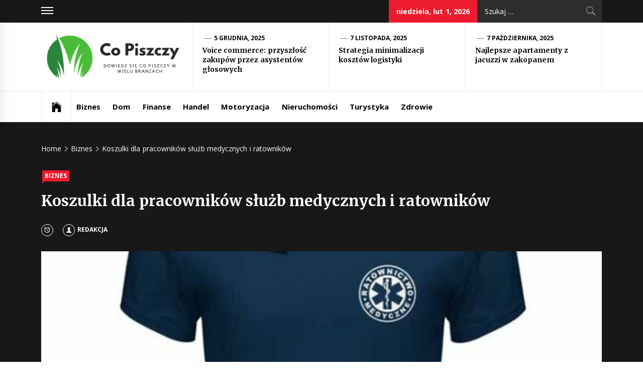

--- FILE ---
content_type: text/html; charset=UTF-8
request_url: https://copiszczy.pl/koszulki-dla-pracownikow-sluzb-medycznych-i-ratownikow/
body_size: 10995
content:
<!DOCTYPE html>
<html lang="pl-PL">
<head>
    <meta charset="UTF-8">
    <meta name="viewport" content="width=device-width, initial-scale=1.0, maximum-scale=1.0, user-scalable=no" />
	<meta name="google-site-verification" content="3hy_tHe9E2M8QlPJcTjn7_Yl6YEjXGunmZBfYr-ZTKs" />
    <link rel="profile" href="https://gmpg.org/xfn/11">
    <link rel="pingback" href="https://copiszczy.pl/xmlrpc.php">
            <style type="text/css">
                            .site #masthead .data-bg.header-middle a,
                .site #masthead .data-bg.header-middle,
                .site #masthead .data-bg.header-middle .site-branding,
                .site #masthead .data-bg.header-middle .site-branding .site-title a {
                    color: #fff;
                }

                        </style>

    <meta name='robots' content='index, follow, max-image-preview:large, max-snippet:-1, max-video-preview:-1' />

	<!-- This site is optimized with the Yoast SEO plugin v18.0 - https://yoast.com/wordpress/plugins/seo/ -->
	<title>Koszulki dla pracowników służb medycznych i ratowników - Co Piszczy</title>
	<link rel="canonical" href="https://copiszczy.pl/koszulki-dla-pracownikow-sluzb-medycznych-i-ratownikow/" />
	<meta property="og:locale" content="pl_PL" />
	<meta property="og:type" content="article" />
	<meta property="og:title" content="Koszulki dla pracowników służb medycznych i ratowników - Co Piszczy" />
	<meta property="og:description" content="Pracownicy służb medycznych, związanych z ratownictwem, często noszą koszulki z odpowiednimi oznaczeniami. Mogą być to także koszulki damskie, które występują w różnych kolorach. Firmy, które oferują ubrania dla służb, mogą przygotować koszulki w zależności od potrzeb, dostosować kolor, przygotować logo, różnego rodzaju oznaczenia. Mogą być to koszulki dla ratownictwa medycznego, [&hellip;]" />
	<meta property="og:url" content="https://copiszczy.pl/koszulki-dla-pracownikow-sluzb-medycznych-i-ratownikow/" />
	<meta property="og:site_name" content="Co Piszczy" />
	<meta property="article:published_time" content="2022-12-01T08:48:22+00:00" />
	<meta property="og:image" content="https://copiszczy.pl/wp-content/uploads/2023/01/koszulki-dla-pracownikow-sluzb-medycznych-i-ratownikow-img-1.jpg" />
	<meta name="twitter:card" content="summary_large_image" />
	<meta name="twitter:label1" content="Napisane przez" />
	<meta name="twitter:data1" content="Redakcja" />
	<meta name="twitter:label2" content="Szacowany czas czytania" />
	<meta name="twitter:data2" content="2 minuty" />
	<script type="application/ld+json" class="yoast-schema-graph">{"@context":"https://schema.org","@graph":[{"@type":"WebSite","@id":"https://copiszczy.pl/#website","url":"https://copiszczy.pl/","name":"Co Piszczy","description":"Dowiedz się co piszczy w wielu branżach","potentialAction":[{"@type":"SearchAction","target":{"@type":"EntryPoint","urlTemplate":"https://copiszczy.pl/?s={search_term_string}"},"query-input":"required name=search_term_string"}],"inLanguage":"pl-PL"},{"@type":"ImageObject","@id":"https://copiszczy.pl/koszulki-dla-pracownikow-sluzb-medycznych-i-ratownikow/#primaryimage","inLanguage":"pl-PL","url":"https://copiszczy.pl/wp-content/uploads/2023/01/koszulki-dla-pracownikow-sluzb-medycznych-i-ratownikow-img.jpg","contentUrl":"https://copiszczy.pl/wp-content/uploads/2023/01/koszulki-dla-pracownikow-sluzb-medycznych-i-ratownikow-img.jpg","width":600,"height":600},{"@type":"WebPage","@id":"https://copiszczy.pl/koszulki-dla-pracownikow-sluzb-medycznych-i-ratownikow/#webpage","url":"https://copiszczy.pl/koszulki-dla-pracownikow-sluzb-medycznych-i-ratownikow/","name":"Koszulki dla pracowników służb medycznych i ratowników - Co Piszczy","isPartOf":{"@id":"https://copiszczy.pl/#website"},"primaryImageOfPage":{"@id":"https://copiszczy.pl/koszulki-dla-pracownikow-sluzb-medycznych-i-ratownikow/#primaryimage"},"datePublished":"2022-12-01T08:48:22+00:00","dateModified":"2022-12-01T08:48:22+00:00","author":{"@id":"https://copiszczy.pl/#/schema/person/d21c3756833657aff52095c1b20dcf12"},"breadcrumb":{"@id":"https://copiszczy.pl/koszulki-dla-pracownikow-sluzb-medycznych-i-ratownikow/#breadcrumb"},"inLanguage":"pl-PL","potentialAction":[{"@type":"ReadAction","target":["https://copiszczy.pl/koszulki-dla-pracownikow-sluzb-medycznych-i-ratownikow/"]}]},{"@type":"BreadcrumbList","@id":"https://copiszczy.pl/koszulki-dla-pracownikow-sluzb-medycznych-i-ratownikow/#breadcrumb","itemListElement":[{"@type":"ListItem","position":1,"name":"Home","item":"https://copiszczy.pl/"},{"@type":"ListItem","position":2,"name":"Koszulki dla pracowników służb medycznych i ratowników"}]},{"@type":"Person","@id":"https://copiszczy.pl/#/schema/person/d21c3756833657aff52095c1b20dcf12","name":"Redakcja","image":{"@type":"ImageObject","@id":"https://copiszczy.pl/#personlogo","inLanguage":"pl-PL","url":"https://secure.gravatar.com/avatar/8bfaa5720220740117cb7587137db982?s=96&d=mm&r=g","contentUrl":"https://secure.gravatar.com/avatar/8bfaa5720220740117cb7587137db982?s=96&d=mm&r=g","caption":"Redakcja"},"sameAs":["http://copiszczy.pl"],"url":"https://copiszczy.pl/author/admin/"}]}</script>
	<!-- / Yoast SEO plugin. -->


<link rel='dns-prefetch' href='//cdn.thememattic.com' />
<link rel='dns-prefetch' href='//fonts.googleapis.com' />
<link rel="alternate" type="application/rss+xml" title="Co Piszczy &raquo; Kanał z wpisami" href="https://copiszczy.pl/feed/" />
<link rel="alternate" type="application/rss+xml" title="Co Piszczy &raquo; Kanał z komentarzami" href="https://copiszczy.pl/comments/feed/" />
<script type="text/javascript">
window._wpemojiSettings = {"baseUrl":"https:\/\/s.w.org\/images\/core\/emoji\/14.0.0\/72x72\/","ext":".png","svgUrl":"https:\/\/s.w.org\/images\/core\/emoji\/14.0.0\/svg\/","svgExt":".svg","source":{"concatemoji":"https:\/\/copiszczy.pl\/wp-includes\/js\/wp-emoji-release.min.js?ver=6.1.9"}};
/*! This file is auto-generated */
!function(e,a,t){var n,r,o,i=a.createElement("canvas"),p=i.getContext&&i.getContext("2d");function s(e,t){var a=String.fromCharCode,e=(p.clearRect(0,0,i.width,i.height),p.fillText(a.apply(this,e),0,0),i.toDataURL());return p.clearRect(0,0,i.width,i.height),p.fillText(a.apply(this,t),0,0),e===i.toDataURL()}function c(e){var t=a.createElement("script");t.src=e,t.defer=t.type="text/javascript",a.getElementsByTagName("head")[0].appendChild(t)}for(o=Array("flag","emoji"),t.supports={everything:!0,everythingExceptFlag:!0},r=0;r<o.length;r++)t.supports[o[r]]=function(e){if(p&&p.fillText)switch(p.textBaseline="top",p.font="600 32px Arial",e){case"flag":return s([127987,65039,8205,9895,65039],[127987,65039,8203,9895,65039])?!1:!s([55356,56826,55356,56819],[55356,56826,8203,55356,56819])&&!s([55356,57332,56128,56423,56128,56418,56128,56421,56128,56430,56128,56423,56128,56447],[55356,57332,8203,56128,56423,8203,56128,56418,8203,56128,56421,8203,56128,56430,8203,56128,56423,8203,56128,56447]);case"emoji":return!s([129777,127995,8205,129778,127999],[129777,127995,8203,129778,127999])}return!1}(o[r]),t.supports.everything=t.supports.everything&&t.supports[o[r]],"flag"!==o[r]&&(t.supports.everythingExceptFlag=t.supports.everythingExceptFlag&&t.supports[o[r]]);t.supports.everythingExceptFlag=t.supports.everythingExceptFlag&&!t.supports.flag,t.DOMReady=!1,t.readyCallback=function(){t.DOMReady=!0},t.supports.everything||(n=function(){t.readyCallback()},a.addEventListener?(a.addEventListener("DOMContentLoaded",n,!1),e.addEventListener("load",n,!1)):(e.attachEvent("onload",n),a.attachEvent("onreadystatechange",function(){"complete"===a.readyState&&t.readyCallback()})),(e=t.source||{}).concatemoji?c(e.concatemoji):e.wpemoji&&e.twemoji&&(c(e.twemoji),c(e.wpemoji)))}(window,document,window._wpemojiSettings);
</script>
<style type="text/css">
img.wp-smiley,
img.emoji {
	display: inline !important;
	border: none !important;
	box-shadow: none !important;
	height: 1em !important;
	width: 1em !important;
	margin: 0 0.07em !important;
	vertical-align: -0.1em !important;
	background: none !important;
	padding: 0 !important;
}
</style>
	<link rel='stylesheet' id='rpt_front_style-css' href='https://copiszczy.pl/wp-content/plugins/related-posts-thumbnails/assets/css/front.css?ver=1.9.0' type='text/css' media='all' />
<link rel='stylesheet' id='jquery-slick-css' href='https://copiszczy.pl/wp-content/themes/news-base/assets/libraries/slick/css/slick.min.css?ver=6.1.9' type='text/css' media='all' />
<link rel='stylesheet' id='ionicons-css' href='https://copiszczy.pl/wp-content/themes/news-base/assets/libraries/ionicons/css/ionicons.min.css?ver=6.1.9' type='text/css' media='all' />
<link rel='stylesheet' id='bootstrap-css' href='https://copiszczy.pl/wp-content/themes/news-base/assets/libraries/bootstrap/css/bootstrap.min.css?ver=5.0.2' type='text/css' media='all' />
<link rel='stylesheet' id='sidr-nav-css' href='https://copiszczy.pl/wp-content/themes/news-base/assets/libraries/sidr/css/jquery.sidr.css?ver=6.1.9' type='text/css' media='all' />
<link rel='stylesheet' id='magnific-popup-css' href='https://copiszczy.pl/wp-content/themes/news-base/assets/libraries/magnific-popup/magnific-popup.css?ver=6.1.9' type='text/css' media='all' />
<link rel='stylesheet' id='news-base-style-css' href='https://copiszczy.pl/wp-content/themes/news-base/style.css?ver=1.1.7' type='text/css' media='all' />
<style id='news-base-style-inline-css' type='text/css'>

            .post-navigation .nav-previous { background-image: url(https://copiszczy.pl/wp-content/uploads/2022/12/pozyteczna-wiedza-na-temat-znakow-towarowych-img.jpg); }
            .post-navigation .nav-previous .post-title, .post-navigation .nav-previous a:hover .post-title, .post-navigation .nav-previous .meta-nav { color: #fff; }
            .post-navigation .nav-previous a:before { background-color: rgba(0, 0, 0, 0.4); }
        
            .post-navigation .nav-next { background-image: url(https://copiszczy.pl/wp-content/uploads/2022/12/robocze-rekawice-ktore-dadza-wam-wiele-spokoju-w-pracy-img.jpg); border-top: 0; }
            .post-navigation .nav-next .post-title, .post-navigation .nav-next a:hover .post-title, .post-navigation .nav-next .meta-nav { color: #fff; }
            .post-navigation .nav-next a:before { background-color: rgba(0, 0, 0, 0.4); }
        
</style>
<link rel='stylesheet' id='news-base-google-fonts-css' href='//fonts.googleapis.com/css?family=Open%20Sans:400,400i,600,600i,700,700i|Merriweather:300,300i,400,400i,700,700i|Libre%20Franklin:400,400i,600,600i,700,700i&#038;subset=latin,latin-ext' type='text/css' media='all' />
<script type='text/javascript' src='https://copiszczy.pl/wp-includes/js/jquery/jquery.min.js?ver=3.6.1' id='jquery-core-js'></script>
<script type='text/javascript' src='https://copiszczy.pl/wp-includes/js/jquery/jquery-migrate.min.js?ver=3.3.2' id='jquery-migrate-js'></script>
<link rel="https://api.w.org/" href="https://copiszczy.pl/wp-json/" /><link rel="alternate" type="application/json" href="https://copiszczy.pl/wp-json/wp/v2/posts/1209" /><link rel="EditURI" type="application/rsd+xml" title="RSD" href="https://copiszczy.pl/xmlrpc.php?rsd" />
<link rel="wlwmanifest" type="application/wlwmanifest+xml" href="https://copiszczy.pl/wp-includes/wlwmanifest.xml" />
<meta name="generator" content="WordPress 6.1.9" />
<link rel='shortlink' href='https://copiszczy.pl/?p=1209' />
		<!-- Custom Logo: hide header text -->
		<style id="custom-logo-css" type="text/css">
			.site-title, .site-description {
				position: absolute;
				clip: rect(1px, 1px, 1px, 1px);
			}
		</style>
		<link rel="alternate" type="application/json+oembed" href="https://copiszczy.pl/wp-json/oembed/1.0/embed?url=https%3A%2F%2Fcopiszczy.pl%2Fkoszulki-dla-pracownikow-sluzb-medycznych-i-ratownikow%2F" />
<link rel="alternate" type="text/xml+oembed" href="https://copiszczy.pl/wp-json/oembed/1.0/embed?url=https%3A%2F%2Fcopiszczy.pl%2Fkoszulki-dla-pracownikow-sluzb-medycznych-i-ratownikow%2F&#038;format=xml" />
			<style>
			#related_posts_thumbnails li{
				border-right: 1px solid #dddddd;
				background-color: #ffffff			}
			#related_posts_thumbnails li:hover{
				background-color: #eeeeee;
			}
			.relpost_content{
				font-size:	12px;
				color: 		#333333;
			}
			.relpost-block-single{
				background-color: #ffffff;
				border-right: 1px solid  #dddddd;
				border-left: 1px solid  #dddddd;
				margin-right: -1px;
			}
			.relpost-block-single:hover{
				background-color: #eeeeee;
			}
		</style>

	</head>

<body class="post-template-default single single-post postid-1209 single-format-standard wp-custom-logo right-sidebar ">
    <div class="preloader">
        <div class="preloader-wrapper">
            <div class="circle circle-1"></div>
            <div class="circle circle-1a"></div>
            <div class="circle circle-2"></div>
            <div class="circle circle-3"></div>
        </div>
    </div>

<div id="page"
     class="site full-screen-layout">
    <a class="skip-link screen-reader-text" href="#main">Skip to content</a>
    <header id="masthead" class="site-header" role="banner">
                            <div class="top-bar">
                <div class="container">
				 <div class="d-flex">
                                                                <div class="top-bar-items popular-post">
                            <a href="#trendingCollapse" class="trending-news">
                                <span class="burger-bars">
                                    <span></span>
                                    <span></span>
                                    <span></span>
                                </span>
                            </a>
                        </div>
                                                                                    <div class="top-bar-items tm-social-share">
                            <div class="social-icons">
                                                            </div>
                        </div>
                                        <div class="top-bar-items pull-right ms-auto d-none  d-md-block">
                                                                            <div class="right-items">
                                <div class="news-base-date">
                                    niedziela, lut 1, 2026                                </div>
                            </div>
                                                                                                    <div class="right-items">
                                <div class="icon-search">
                                    <form role="search" method="get" class="search-form" action="https://copiszczy.pl/">
				<label>
					<span class="screen-reader-text">Szukaj:</span>
					<input type="search" class="search-field" placeholder="Szukaj &hellip;" value="" name="s" />
				</label>
				<input type="submit" class="search-submit" value="Szukaj" />
			</form>                                </div>
                            </div>
                                            </div>
					</div>
                </div>
            </div>
                <div class="header-middle " data-background="">
            <div class="container">
                <div class="row-flex">
                    <div class="topbar-left">
                        <div class="site-branding">
                            <a href="https://copiszczy.pl/" class="custom-logo-link" rel="home"><img width="358" height="123" src="https://copiszczy.pl/wp-content/uploads/2024/01/cropped-Co-Piszczy.png" class="custom-logo" alt="Co Piszczy" decoding="async" srcset="https://copiszczy.pl/wp-content/uploads/2024/01/cropped-Co-Piszczy.png 358w, https://copiszczy.pl/wp-content/uploads/2024/01/cropped-Co-Piszczy-300x103.png 300w" sizes="(max-width: 358px) 100vw, 358px" /></a>                            <span class="site-title">
                                <a href="https://copiszczy.pl/" rel="home">
                                    Co Piszczy                                </a>
                            </span>
                                                            <p class="site-description"><span>Dowiedz się co piszczy w wielu branżach</span></p>
                                                    </div>
                    </div>

                                            <div class="topbar-right d-none  d-md-block">
                            <div class="tm-exclusive">
                                                                        <div class="exclusive-items">
                                            <figure class="tm-article-item">
                                                <figcaption class="figcaption-2">
                                                    <div class="item-metadata item-metadata-1 posted-on">
                                                                                                                <a href="https://copiszczy.pl/2025/12/05/">
                                                            5 grudnia, 2025                                                        </a>
                                                    </div>
                                                    <h3 class="item-title item-title-small">
                                                        <a href="https://copiszczy.pl/voice-commerce-przyszlosc-zakupow-przez-asystentow-glosowych/">Voice commerce: przyszłość zakupów przez asystentów głosowych</a>
                                                    </h3>
                                                </figcaption>
                                            </figure>
                                        </div>
                                                                            <div class="exclusive-items">
                                            <figure class="tm-article-item">
                                                <figcaption class="figcaption-2">
                                                    <div class="item-metadata item-metadata-1 posted-on">
                                                                                                                <a href="https://copiszczy.pl/2025/11/07/">
                                                            7 listopada, 2025                                                        </a>
                                                    </div>
                                                    <h3 class="item-title item-title-small">
                                                        <a href="https://copiszczy.pl/strategia-minimalizacji-kosztow-logistyki/">Strategia minimalizacji kosztów logistyki</a>
                                                    </h3>
                                                </figcaption>
                                            </figure>
                                        </div>
                                                                            <div class="exclusive-items">
                                            <figure class="tm-article-item">
                                                <figcaption class="figcaption-2">
                                                    <div class="item-metadata item-metadata-1 posted-on">
                                                                                                                <a href="https://copiszczy.pl/2025/10/07/">
                                                            7 października, 2025                                                        </a>
                                                    </div>
                                                    <h3 class="item-title item-title-small">
                                                        <a href="https://copiszczy.pl/najlepsze-apartamenty-z-jacuzzi-w-zakopanem/">Najlepsze apartamenty z jacuzzi w zakopanem</a>
                                                    </h3>
                                                </figcaption>
                                            </figure>
                                        </div>
                                                                </div>
                        </div>

                    

                </div>
            </div>
        </div>

        <div class="navigation-bar">
            <div class="container">
                <nav class="main-navigation" role="navigation">

                    <span class="toggle-menu" aria-controls="primary-menu" aria-expanded="false" tabindex="0">
                         <span class="screen-reader-text">
                            Primary Menu                        </span>
                        <i class="ham"></i>
                    </span>

                    <div class="menu"><ul id="primary-menu" class="menu"><li class="base-address"><a href=https://copiszczy.pl><span class="ion-ios-home"></span></a></li><li id="menu-item-8" class="menu-item menu-item-type-taxonomy menu-item-object-category current-post-ancestor current-menu-parent current-post-parent menu-item-8"><a href="https://copiszczy.pl/biznes/">Biznes</a></li>
<li id="menu-item-9" class="menu-item menu-item-type-taxonomy menu-item-object-category menu-item-9"><a href="https://copiszczy.pl/dom/">Dom</a></li>
<li id="menu-item-10" class="menu-item menu-item-type-taxonomy menu-item-object-category menu-item-10"><a href="https://copiszczy.pl/finanse/">Finanse</a></li>
<li id="menu-item-11" class="menu-item menu-item-type-taxonomy menu-item-object-category menu-item-11"><a href="https://copiszczy.pl/handel/">Handel</a></li>
<li id="menu-item-12" class="menu-item menu-item-type-taxonomy menu-item-object-category menu-item-12"><a href="https://copiszczy.pl/motoryzacja/">Motoryzacja</a></li>
<li id="menu-item-13" class="menu-item menu-item-type-taxonomy menu-item-object-category menu-item-13"><a href="https://copiszczy.pl/nieruchomosci/">Nieruchomości</a></li>
<li id="menu-item-14" class="menu-item menu-item-type-taxonomy menu-item-object-category menu-item-14"><a href="https://copiszczy.pl/turystyka/">Turystyka</a></li>
<li id="menu-item-15" class="menu-item menu-item-type-taxonomy menu-item-object-category menu-item-15"><a href="https://copiszczy.pl/zdrowie/">Zdrowie</a></li>
</ul></div>
                                            <div class="nav-language d-none  d-md-block">
                                                        </div>
                                    </nav>
            </div>
        </div>
    </header>

    


            <div class="inner-banner">
            <div class="container">
                <div class="row">
                    <div class="col-md-12">

                                                    <div class="breadcrumb-wrapper">
                                <div role="navigation" aria-label="Breadcrumbs" class="breadcrumb-trail breadcrumbs" itemprop="breadcrumb"><ul class="trail-items" itemscope itemtype="http://schema.org/BreadcrumbList"><meta name="numberOfItems" content="3" /><meta name="itemListOrder" content="Ascending" /><li itemprop="itemListElement" itemscope itemtype="http://schema.org/ListItem" class="trail-item trail-begin"><a href="https://copiszczy.pl/" rel="home" itemprop="item"><span itemprop="name">Home</span></a><meta itemprop="position" content="1" /></li><li itemprop="itemListElement" itemscope itemtype="http://schema.org/ListItem" class="trail-item"><a href="https://copiszczy.pl/biznes/" itemprop="item"><span itemprop="name">Biznes</span></a><meta itemprop="position" content="2" /></li><li itemprop="itemListElement" itemscope itemtype="http://schema.org/ListItem" class="trail-item trail-end"><a href="https://copiszczy.pl/koszulki-dla-pracownikow-sluzb-medycznych-i-ratownikow/" itemprop="item"><span itemprop="name">Koszulki dla pracowników służb medycznych i ratowników</span></a><meta itemprop="position" content="3" /></li></ul></div>                            </div>
                                                    <div class="single-category">
                                <div class="item-metadata categories-list"> <a href="https://copiszczy.pl/biznes/" rel="category tag">Biznes</a></div>                            </div>
                            <h1 class="entry-title">Koszulki dla pracowników służb medycznych i ratowników</h1>                                                            <div class="item-metadata-group">
                                    <div class="item-metadata posted-on"><a href="https://copiszczy.pl/2022/12/01/" rel="bookmark"><span class="tmicon-meta ion-android-alarm-clock"></span> <time class="entry-date published updated" datetime="2022-12-01T08:48:22+00:00">1 grudnia, 2022</time></a></div>                                    <div class="item-metadata byline"> <a class="url fn n" href="https://copiszczy.pl/author/admin/"><span class="tmicon-meta ion-person"></span>Redakcja</a></div>                                </div>
                                                        
                                                            <span class="data-bg data-bg-banner" data-background="https://copiszczy.pl/wp-content/uploads/2023/01/koszulki-dla-pracownikow-sluzb-medycznych-i-ratownikow-img.jpg"></span>
                            
                            <div class='item-metadata read-time'><span>Read Time : 3 Minutes</span></div>                            
                                            </div>
                </div>
            </div>
        </div>

                <div id="content" class="site-content">
            <div id="content-container">
                <div class="container">
    
    <div id="primary" class="content-area">
        <div class="theiaStickySidebar">
            <main id="main" class="site-main" role="main">

                
<article id="post-1209" class="post-1209 post type-post status-publish format-standard has-post-thumbnail hentry category-biznes">
    
        <div class="entry-content">
            <h3>Pracownicy służb medycznych, związanych z ratownictwem, często noszą koszulki z odpowiednimi oznaczeniami.</h3>
<p>Mogą być to także koszulki damskie, które występują w różnych kolorach. Firmy, które oferują ubrania dla służb, mogą przygotować koszulki w zależności od potrzeb, dostosować kolor, przygotować logo, różnego rodzaju oznaczenia. Mogą być to koszulki dla ratownictwa medycznego, paramedyków, które mogą być również noszone po pracy.</p>
<p><img decoding="async" class="aligncenter" src="https://copiszczy.pl/wp-content/uploads/2023/01/koszulki-dla-pracownikow-sluzb-medycznych-i-ratownikow-img-1.jpg" alt="Koszulki dla pracowników służb medycznych i ratowników"></p>
<h2>Koszulki medyczne damskie</p>
</h2>
<p>Oznaczenia na koszulkach mogą znajdować się w różnych miejscach, może być to w logo z przodu, na ramieniu czy też większe logo z tyłu. Są to koszulki, które mogą posiadać także nadruk odblaskowy, dzięki czemu logo będzie widoczne bardzo dobrze w różnych warunkach. Koszulki medyczne posiadają wzmocnione szwy przy kołnierzu, ramionach, dzięki czemu są to produkty wysokiej jakości. Dużą zaletą jest możliwość wybrania wielu różnych kolorów, stylów, dzięki czemu każdy będzie mógł dobrać koszulkę, która najbardziej mu odpowiada, możliwa jest także personalizacja napisów. Odzież dla służby powinna być wykonana z materiałów wysokiej jakości, dzięki czemu będzie służyła przez dłuższy czas, mogą być to koszulki bawełniane lub też koszulki sportowe, wykonujemy z materiałów rozciągliwych, oddychających.</p>
<p>Koszulki medyczne dostępne są w różnych rozmiarach, można dobrać wielkość, tak aby koszulka była komfortowa. Odzież medyczna dostępna jest w wersji męskiej oraz damskiej, mogą być go koszulki w stylu T-shirt lub też koszulki polo, producenci oferują także bluzy, koszule, czapki. Wybór jest obecnie bardzo duży, osoby pracujące w służbach ratowniczych, które chciałyby nosić po pracy koszulki tego rodzaju, mogą znaleźć szeroki wybór. Mogą być to koszulki dobrze widoczne z dużej odległości, jak również koszulki w kolorach nieco stonowanych.</p>
<p>Firmy, które oferują <a href="https://camoshop.pl/koszulki-medyczne-z-nadrukiem-damskie">koszulki medyczne damskie</a>, mogą często przygotować także wzory na indywidualne zamówienie, przygotować odpowiednią kolorystykę. Obecnie firmy korzystają z bardzo trwałych nadruków, będzie to sitodruk, jak również można wybrać modele haftowane.</p>
<!-- relpost-thumb-wrapper --><div class="relpost-thumb-wrapper"><!-- filter-class --><div class="relpost-thumb-container"><h3>Inne ciekawe artykuły:</h3><div style="clear: both"></div><div style="clear: both"></div><!-- relpost-block-container --><div class="relpost-block-container"><a href="https://copiszczy.pl/znakomita-fumigacja-domu-ktora-zawsze-bedzie-udana/"class="relpost-block-single" ><div class="relpost-custom-block-single" style="width: 150px; height: 225px;"><div class="relpost-block-single-image" alt="Znakomita fumigacja domu która zawsze będzie udaną" style="background: transparent url(https://copiszczy.pl/wp-content/uploads/2022/12/znakomita-fumigacja-domu-ktora-zawsze-bedzie-udana-img-150x150.jpg) no-repeat scroll 0% 0%; width: 150px; height: 150px;"></div><div class="relpost-block-single-text"  style="font-family: Arial;  font-size: 12px;  color: #333333;">Znakomita fumigacja domu która zawsze będzie udaną</div></div></a><a href="https://copiszczy.pl/w-sprzedazy-znajdziemy-szeroki-wybor-workow-na-odpady/"class="relpost-block-single" ><div class="relpost-custom-block-single" style="width: 150px; height: 225px;"><div class="relpost-block-single-image" alt="W sprzedaży znajdziemy szeroki wybór worków na odpady" style="background: transparent url(https://copiszczy.pl/wp-content/uploads/2021/04/w-sprzedazy-znajdziemy-szeroki-wybor-workow-na-odpady-img-150x150.jpg) no-repeat scroll 0% 0%; width: 150px; height: 150px;"></div><div class="relpost-block-single-text"  style="font-family: Arial;  font-size: 12px;  color: #333333;">W sprzedaży znajdziemy szeroki wybór worków na odpady</div></div></a><a href="https://copiszczy.pl/sprawdzone-miejsca-do-realizowania-cwiczen/"class="relpost-block-single" ><div class="relpost-custom-block-single" style="width: 150px; height: 225px;"><div class="relpost-block-single-image" alt="Sprawdzone miejsca do realizowania ćwiczeń" style="background: transparent url(https://copiszczy.pl/wp-content/uploads/2020/10/inspired-horizons-digital-marketing-kufLAiPoIlI-unsplash-150x150.jpg) no-repeat scroll 0% 0%; width: 150px; height: 150px;"></div><div class="relpost-block-single-text"  style="font-family: Arial;  font-size: 12px;  color: #333333;">Sprawdzone miejsca do realizowania ćwiczeń</div></div></a><a href="https://copiszczy.pl/samochod-czesto-potrafi-zaskoczyc/"class="relpost-block-single" ><div class="relpost-custom-block-single" style="width: 150px; height: 225px;"><div class="relpost-block-single-image" alt="Samochód często potrafi zaskoczyć" style="background: transparent url(https://copiszczy.pl/wp-content/uploads/2021/04/samochod-czesto-potrafi-zaskoczyc-img-150x150.jpg) no-repeat scroll 0% 0%; width: 150px; height: 150px;"></div><div class="relpost-block-single-text"  style="font-family: Arial;  font-size: 12px;  color: #333333;">Samochód często potrafi zaskoczyć</div></div></a><a href="https://copiszczy.pl/czy-kiedykolwiek-smarowalas-swoje-wlosy-maslem/"class="relpost-block-single" ><div class="relpost-custom-block-single" style="width: 150px; height: 225px;"><div class="relpost-block-single-image" alt="Czy kiedykolwiek smarowałaś swoje włosy masłem?" style="background: transparent url(https://copiszczy.pl/wp-content/uploads/2021/06/czy-kiedykolwiek-smarowalas-swoje-wlosy-maslem-img-150x150.jpg) no-repeat scroll 0% 0%; width: 150px; height: 150px;"></div><div class="relpost-block-single-text"  style="font-family: Arial;  font-size: 12px;  color: #333333;">Czy kiedykolwiek smarowałaś swoje włosy masłem?</div></div></a><a href="https://copiszczy.pl/spedycja-cieklych-i-stalych-materialow-niebezpiecznych/"class="relpost-block-single" ><div class="relpost-custom-block-single" style="width: 150px; height: 225px;"><div class="relpost-block-single-image" alt="Spedycja ciekłych i stałych materiałów niebezpiecznych" style="background: transparent url(https://copiszczy.pl/wp-content/uploads/2021/04/spedycja-cieklych-i-stalych-materialow-niebezpiecznych-img-150x150.jpg) no-repeat scroll 0% 0%; width: 150px; height: 150px;"></div><div class="relpost-block-single-text"  style="font-family: Arial;  font-size: 12px;  color: #333333;">Spedycja ciekłych i stałych materiałów niebezpiecznych</div></div></a><a href="https://copiszczy.pl/jak-zapobiegac-przesuszaniu-sie-wlosow/"class="relpost-block-single" ><div class="relpost-custom-block-single" style="width: 150px; height: 225px;"><div class="relpost-block-single-image" alt="Jak zapobiegać przesuszaniu się włosów?" style="background: transparent url(https://copiszczy.pl/wp-content/uploads/2020/10/jak-zapobiegac-przesuszaniu-sie-wlosow-150x150.jpg) no-repeat scroll 0% 0%; width: 150px; height: 150px;"></div><div class="relpost-block-single-text"  style="font-family: Arial;  font-size: 12px;  color: #333333;">Jak zapobiegać przesuszaniu się włosów?</div></div></a><a href="https://copiszczy.pl/oto-najlepsze-kompendium-wiedzy-o-inwestowaniu-w-nieruchomosci/"class="relpost-block-single" ><div class="relpost-custom-block-single" style="width: 150px; height: 225px;"><div class="relpost-block-single-image" alt="Oto najlepsze kompendium wiedzy o inwestowaniu w nieruchomości" style="background: transparent url(https://copiszczy.pl/wp-content/uploads/2021/12/oto-najlepsze-kompendium-wiedzy-o-inwestowaniu-w-nieruchomosci-img-150x150.jpg) no-repeat scroll 0% 0%; width: 150px; height: 150px;"></div><div class="relpost-block-single-text"  style="font-family: Arial;  font-size: 12px;  color: #333333;">Oto najlepsze kompendium wiedzy o inwestowaniu w nieruchomości</div></div></a><a href="https://copiszczy.pl/skutecznosc-dzialan-marketingowych-w-sieci/"class="relpost-block-single" ><div class="relpost-custom-block-single" style="width: 150px; height: 225px;"><div class="relpost-block-single-image" alt="Skuteczność działań marketingowych w sieci" style="background: transparent url(https://copiszczy.pl/wp-content/uploads/2020/11/skutecznosc-dzialan-marketingowych-w-sieci-img-150x150.jpg) no-repeat scroll 0% 0%; width: 150px; height: 150px;"></div><div class="relpost-block-single-text"  style="font-family: Arial;  font-size: 12px;  color: #333333;">Skuteczność działań marketingowych w sieci</div></div></a><a href="https://copiszczy.pl/turystyczne-atuty-zakopanego/"class="relpost-block-single" ><div class="relpost-custom-block-single" style="width: 150px; height: 225px;"><div class="relpost-block-single-image" alt="Turystyczne atuty Zakopanego" style="background: transparent url(https://copiszczy.pl/wp-content/uploads/2021/01/turystyczne-atuty-zakopanego-img-150x150.jpg) no-repeat scroll 0% 0%; width: 150px; height: 150px;"></div><div class="relpost-block-single-text"  style="font-family: Arial;  font-size: 12px;  color: #333333;">Turystyczne atuty Zakopanego</div></div></a><a href="https://copiszczy.pl/kupuj-wylacznie-zdrowe-i-ekologiczne-produkty/"class="relpost-block-single" ><div class="relpost-custom-block-single" style="width: 150px; height: 225px;"><div class="relpost-block-single-image" alt="Kupuj wyłącznie zdrowe i ekologiczne produkty" style="background: transparent url(https://copiszczy.pl/wp-content/uploads/2020/09/fruit-2367029_1280-150x150.jpg) no-repeat scroll 0% 0%; width: 150px; height: 150px;"></div><div class="relpost-block-single-text"  style="font-family: Arial;  font-size: 12px;  color: #333333;">Kupuj wyłącznie zdrowe i ekologiczne produkty</div></div></a><a href="https://copiszczy.pl/ginekolog-warszawa-znaczenie-regularnych-wizyt-i-najwazniejsze-uslugi-ginekologiczne/"class="relpost-block-single" ><div class="relpost-custom-block-single" style="width: 150px; height: 225px;"><div class="relpost-block-single-image" alt="Ginekolog Warszawa: Znaczenie regularnych wizyt i najważniejsze usługi ginekologiczne" style="background: transparent url(https://copiszczy.pl/wp-content/uploads/2024/08/ginekolog-warszawa-znaczenie-regularnych-wizyt-i-najwazniejsze-uslugi-ginekologiczne-img-150x150.jpg) no-repeat scroll 0% 0%; width: 150px; height: 150px;"></div><div class="relpost-block-single-text"  style="font-family: Arial;  font-size: 12px;  color: #333333;">Ginekolog Warszawa: Znaczenie regularnych wizyt i najważniejsze usługi ginekologiczne</div></div></a></div><!-- close relpost-block-container --><div style="clear: both"></div></div><!-- close filter class --></div><!-- close relpost-thumb-wrapper -->                    </div><!-- .entry-content -->
        <footer class="entry-footer">
            <div class="mb-footer-tags">
                            </div>
        </footer><!-- .entry-footer -->
    </article><!-- #post-## -->
                        <section id="related-articles" class="page-section">
                                                            <header class="related-header">
                                    <h2 class="section-title section-title-2">
                                        Podobne artykuły                                    </h2>
                                </header>
                                                            <div class="entry-content">
                                <div class="row row-sm">
                                                                            <div class="col-sm-4">
                                            <figure class="tm-article-item">
                                                                                                                                                        <a href="https://copiszczy.pl/promuj-swoja-firme-za-pomoca-filmow-i-marketingu/">
                                                        <span class="data-bg data-bg-3" data-background="https://copiszczy.pl/wp-content/uploads/2021/11/promuj-swoja-firme-za-pomoca-filmow-i-marketingu-img-1200x675.jpg">
                                                                                                                    </span>
                                                    </a>
                                                                                                <figcaption class="figcaption-1">
                                                    <div class="item-metadata item-metadata-1 posted-on">
                                                                                                                <a href="https://copiszczy.pl/2020/04/14/">
                                                            14 kwietnia, 2020                                                        </a>
                                                    </div>
                                                    <h3 class="item-title item-title-medium">
                                                        <a href="https://copiszczy.pl/promuj-swoja-firme-za-pomoca-filmow-i-marketingu/">Promuj swoją firmę za pomocą filmów i marketingu</a>
                                                    </h3>
                                                </figcaption>
                                            </figure>
                                        </div>
                                                                            <div class="col-sm-4">
                                            <figure class="tm-article-item">
                                                                                                                                                        <a href="https://copiszczy.pl/czy-drukarka-3d-to-dobry-pomysl/">
                                                        <span class="data-bg data-bg-3" data-background="https://copiszczy.pl/wp-content/uploads/2024/09/czy-drukarka-3d-to-dobry-pomysl-img-600x675.webp">
                                                                                                                    </span>
                                                    </a>
                                                                                                <figcaption class="figcaption-1">
                                                    <div class="item-metadata item-metadata-1 posted-on">
                                                                                                                <a href="https://copiszczy.pl/2024/10/31/">
                                                            31 października, 2024                                                        </a>
                                                    </div>
                                                    <h3 class="item-title item-title-medium">
                                                        <a href="https://copiszczy.pl/czy-drukarka-3d-to-dobry-pomysl/">Czy drukarka 3d to dobry pomysł?</a>
                                                    </h3>
                                                </figcaption>
                                            </figure>
                                        </div>
                                                                            <div class="col-sm-4">
                                            <figure class="tm-article-item">
                                                                                                                                                        <a href="https://copiszczy.pl/komfortowe-i-funkcjonalne-zielone-spodenki-sportowe-meskie/">
                                                        <span class="data-bg data-bg-3" data-background="https://copiszczy.pl/wp-content/uploads/2022/02/komfortowe-i-funkcjonalne-zielone-spodenki-sportowe-meskie-img-1200x675.jpg">
                                                                                                                    </span>
                                                    </a>
                                                                                                <figcaption class="figcaption-1">
                                                    <div class="item-metadata item-metadata-1 posted-on">
                                                                                                                <a href="https://copiszczy.pl/2022/05/21/">
                                                            21 maja, 2022                                                        </a>
                                                    </div>
                                                    <h3 class="item-title item-title-medium">
                                                        <a href="https://copiszczy.pl/komfortowe-i-funkcjonalne-zielone-spodenki-sportowe-meskie/">Komfortowe i funkcjonalne zielone spodenki sportowe męskie</a>
                                                    </h3>
                                                </figcaption>
                                            </figure>
                                        </div>
                                                                    </div>
                            </div>
                        </section>
                    
	<nav class="navigation post-navigation" aria-label="Wpisy">
		<h2 class="screen-reader-text">Nawigacja wpisu</h2>
		<div class="nav-links"><div class="nav-previous"><a href="https://copiszczy.pl/pozyteczna-wiedza-na-temat-znakow-towarowych/" rel="prev"><span class="meta-nav" aria-hidden="true">Previous</span> <span class="screen-reader-text">Previous post:</span> <span class="post-title">Pożyteczna wiedza na temat znaków towarowych</span></a></div><div class="nav-next"><a href="https://copiszczy.pl/robocze-rekawice-ktore-dadza-wam-wiele-spokoju-w-pracy/" rel="next"><span class="meta-nav" aria-hidden="true">Next</span> <span class="screen-reader-text">Next post:</span> <span class="post-title">Robocze rękawice które dadzą wam wiele spokoju w pracy</span></a></div></div>
	</nav>
            </main><!-- #main -->
        </div>
    </div><!-- #primary -->


<aside id="secondary" class="widget-area" role="complementary">
	<div class="theiaStickySidebar">
    	<div id="news-base-author-layout-2" class="widget news_base_author_widget"><h2 class="widget-title widget-title-1">Redakcja</h2>
            <!--cut from here-->
            <div class="author-info">
                <div class="author-image">
                                            <div class="profile-image">
                            <img src="https://copiszczy.pl/wp-content/uploads/2020/07/kontakt-01.jpg">
                        </div>
                                    </div> <!-- /#author-image -->
                <div class="author-details">
                                                        </div> <!-- /#author-details -->
                <div class="author-social">
                                                                            </div>
            </div>
            </div><div id="news-base-popular-sidebar-layout-2" class="widget news_base_popular_post_widget"><div class='widget-header-wrapper'><h2 class="widget-title widget-title-1">Najnowsze artykuły</h2></div>                                    <div class="tm-recent-widget">
                                                        <div class="full-item">
                        <div class="row row-sm">
                            <div class="column column-four">
                                                                <figure class="tm-article-item">
                                    <a href="https://copiszczy.pl/spot-reklamowy-ktory-przyciaga-klientow-w-pierwszych-5-sekundach/">
                                        <span class="data-bg data-bg-2" data-background="https://copiszczy.pl/wp-content/uploads/2026/01/spot-reklamowy-ktory-przyciaga-klientow-w-pierwszych-5-sekundach-img-600x335.webp">
                                                                                    </span>
                                    </a>
                                </figure>

                            </div>
                            <div class="column column-six">
                                <div class="item-metadata categories-list"> <a href="https://copiszczy.pl/biznes/" rel="category tag">Biznes</a></div>
                                <h3 class="item-title">
                                    <a href="https://copiszczy.pl/spot-reklamowy-ktory-przyciaga-klientow-w-pierwszych-5-sekundach/">
                                        Spot reklamowy, który przyciąga klientów w pierwszych 5 sekundach                                    </a>
                                </h3>

                                <div class="item-metadata-group">
                                    <div class="item-metadata posted-on"><a href="https://copiszczy.pl/2026/01/22/" rel="bookmark"><span class="tmicon-meta ion-android-alarm-clock"></span> <time class="entry-date published updated" datetime="2026-01-22T21:30:00+00:00">22 stycznia, 2026</time></a></div>                                    <div class="item-metadata byline"> <a class="url fn n" href="https://copiszczy.pl/author/admin/"><span class="tmicon-meta ion-person"></span>Redakcja</a></div>                                </div>

                                                                    <div class="entry-content">
                                                                                    <p>Dlaczego pierwsze 5 sekund jest kluczowe? Pierwsze 5 sekund spotu reklamowego decyduje o tym, czy</p>
                                                                            </div>
                                                            </div>
                        </div>
                    </div>
                                                            <div class="full-item">
                        <div class="row row-sm">
                            <div class="column column-four">
                                                                <figure class="tm-article-item">
                                    <a href="https://copiszczy.pl/panele-badania-opinii-recom-system-nowoczesny-sposob-na-analize-nastrojow-pracownikow-i-klientow/">
                                        <span class="data-bg data-bg-2" data-background="https://copiszczy.pl/wp-content/uploads/2025/11/panele-badania-opinii-recom-system-–-nowoczesny-sposob-na-analize-nastrojow-pracownikow-i-klientow-img-600x335.webp">
                                                                                    </span>
                                    </a>
                                </figure>

                            </div>
                            <div class="column column-six">
                                <div class="item-metadata categories-list"> <a href="https://copiszczy.pl/biznes/" rel="category tag">Biznes</a></div>
                                <h3 class="item-title">
                                    <a href="https://copiszczy.pl/panele-badania-opinii-recom-system-nowoczesny-sposob-na-analize-nastrojow-pracownikow-i-klientow/">
                                        Panele badania opinii recom system – nowoczesny sposób na analizę nastrojów pracowników i klientów                                    </a>
                                </h3>

                                <div class="item-metadata-group">
                                    <div class="item-metadata posted-on"><a href="https://copiszczy.pl/2025/11/21/" rel="bookmark"><span class="tmicon-meta ion-android-alarm-clock"></span> <time class="entry-date published updated" datetime="2025-11-21T14:29:00+00:00">21 listopada, 2025</time></a></div>                                    <div class="item-metadata byline"> <a class="url fn n" href="https://copiszczy.pl/author/admin/"><span class="tmicon-meta ion-person"></span>Redakcja</a></div>                                </div>

                                                                    <div class="entry-content">
                                                                                    <p>Czym są panele badania opinii recom system? Panele badania opinii RECOM SYSTEM to innowacyjne narzędzie</p>
                                                                            </div>
                                                            </div>
                        </div>
                    </div>
                                                            <div class="full-item">
                        <div class="row row-sm">
                            <div class="column column-four">
                                                                <figure class="tm-article-item">
                                    <a href="https://copiszczy.pl/piece-do-pizzy-opalane-drewnem-przewodnik-po-najpopularniejszych-modelach/">
                                        <span class="data-bg data-bg-2" data-background="https://copiszczy.pl/wp-content/uploads/2025/10/piece-do-pizzy-opalane-drewnem-–-przewodnik-po-najpopularniejszych-modelach-img-600x335.webp">
                                                                                    </span>
                                    </a>
                                </figure>

                            </div>
                            <div class="column column-six">
                                <div class="item-metadata categories-list"> <a href="https://copiszczy.pl/biznes/" rel="category tag">Biznes</a></div>
                                <h3 class="item-title">
                                    <a href="https://copiszczy.pl/piece-do-pizzy-opalane-drewnem-przewodnik-po-najpopularniejszych-modelach/">
                                        Piece do pizzy opalane drewnem – przewodnik po najpopularniejszych modelach                                    </a>
                                </h3>

                                <div class="item-metadata-group">
                                    <div class="item-metadata posted-on"><a href="https://copiszczy.pl/2025/10/31/" rel="bookmark"><span class="tmicon-meta ion-android-alarm-clock"></span> <time class="entry-date published updated" datetime="2025-10-31T15:25:39+00:00">31 października, 2025</time></a></div>                                    <div class="item-metadata byline"> <a class="url fn n" href="https://copiszczy.pl/author/admin/"><span class="tmicon-meta ion-person"></span>Redakcja</a></div>                                </div>

                                                                    <div class="entry-content">
                                                                                    <p>Dlaczego warto wybrać piec do pizzy opalany drewnem? Piece do pizzy opalane drewnem to urządzenia,</p>
                                                                            </div>
                                                            </div>
                        </div>
                    </div>
                                                            <div class="full-item">
                        <div class="row row-sm">
                            <div class="column column-four">
                                                                <figure class="tm-article-item">
                                    <a href="https://copiszczy.pl/gruntowe-pompy-ciepla-jak-dzialaja-i-kiedy-sie-oplacaja/">
                                        <span class="data-bg data-bg-2" data-background="https://copiszczy.pl/wp-content/uploads/2025/07/montaz-i-serwis-gruntowych-pomp-ciepla-600x335.webp">
                                                                                    </span>
                                    </a>
                                </figure>

                            </div>
                            <div class="column column-six">
                                <div class="item-metadata categories-list"> <a href="https://copiszczy.pl/biznes/" rel="category tag">Biznes</a> <a href="https://copiszczy.pl/blog/" rel="category tag">Blog</a> <a href="https://copiszczy.pl/dom/" rel="category tag">Dom</a></div>
                                <h3 class="item-title">
                                    <a href="https://copiszczy.pl/gruntowe-pompy-ciepla-jak-dzialaja-i-kiedy-sie-oplacaja/">
                                        Gruntowe pompy ciepła – jak działają i kiedy się opłacają?                                    </a>
                                </h3>

                                <div class="item-metadata-group">
                                    <div class="item-metadata posted-on"><a href="https://copiszczy.pl/2025/07/16/" rel="bookmark"><span class="tmicon-meta ion-android-alarm-clock"></span> <time class="entry-date published updated" datetime="2025-07-16T12:59:46+00:00">16 lipca, 2025</time></a></div>                                    <div class="item-metadata byline"> <a class="url fn n" href="https://copiszczy.pl/author/admin/"><span class="tmicon-meta ion-person"></span>Redakcja</a></div>                                </div>

                                                                    <div class="entry-content">
                                                                                    <p>Gruntowa pompa ciepła to jedno z najbardziej nowoczesnych i energooszczędnych źródeł ciepła, które zyskuje na</p>
                                                                            </div>
                                                            </div>
                        </div>
                    </div>
                                </div>

            
                    </div><div id="search-2" class="widget widget_search"><form role="search" method="get" class="search-form" action="https://copiszczy.pl/">
				<label>
					<span class="screen-reader-text">Szukaj:</span>
					<input type="search" class="search-field" placeholder="Szukaj &hellip;" value="" name="s" />
				</label>
				<input type="submit" class="search-submit" value="Szukaj" />
			</form></div>
		<div id="recent-posts-2" class="widget widget_recent_entries">
		<h2 class="widget-title widget-title-1">Ostatnie wpisy</h2>
		<ul>
											<li>
					<a href="https://copiszczy.pl/spot-reklamowy-ktory-przyciaga-klientow-w-pierwszych-5-sekundach/">Spot reklamowy, który przyciąga klientów w pierwszych 5 sekundach</a>
									</li>
											<li>
					<a href="https://copiszczy.pl/voice-commerce-przyszlosc-zakupow-przez-asystentow-glosowych/">Voice commerce: przyszłość zakupów przez asystentów głosowych</a>
									</li>
											<li>
					<a href="https://copiszczy.pl/panele-badania-opinii-recom-system-nowoczesny-sposob-na-analize-nastrojow-pracownikow-i-klientow/">Panele badania opinii recom system – nowoczesny sposób na analizę nastrojów pracowników i klientów</a>
									</li>
											<li>
					<a href="https://copiszczy.pl/strategia-minimalizacji-kosztow-logistyki/">Strategia minimalizacji kosztów logistyki</a>
									</li>
											<li>
					<a href="https://copiszczy.pl/piece-do-pizzy-opalane-drewnem-przewodnik-po-najpopularniejszych-modelach/">Piece do pizzy opalane drewnem – przewodnik po najpopularniejszych modelach</a>
									</li>
					</ul>

		</div>	</div>
</aside><!-- #secondary -->
        </div>
    </div> <!-- site-content-container -->
</div>

<footer id="footer-main" class="site-footer" role="contentinfo">
    

        
    <div class="footer-bottom">
        <div class="container">
            <div class="row">
                <div class="col-md-6 col-sm-12 col-xs-12">
                    <div class="site-copyright">
                        Copyright All rights reserved                        Theme: <a href="http://thememattic.com/theme/news-base" target = "_blank" rel="designer">News Base </a> by <a href="https://thememattic.com" target = "_blank" rel="designer">Themematic </a>                    </div>
                </div>
                <div class="col-md-6 col-sm-12 col-xs-12">
                    <div class="footer-menu-wrapper">
                                            </div>
                </div>
            </div>
        </div>
    </div>
</footer>

    <div class="offcanvas-sidebar" id="sidr">
        <a class="sidr-class-sidr-button-close" href="javascript:void(0)"><i class="ion-ios-close"></i></a>
                    <div class="nav-language offcanvas-item hidden d-block  d-md-none">
                            </div>
        
                            <div class="news-base-date offcanvas-item d-block  d-md-none">
                czwartek 1 grudnia, 2022            </div>
        
                            <div class="icon-search offcanvas-item d-block  d-md-none">
                <form role="search" method="get" class="search-form" action="https://copiszczy.pl/">
				<label>
					<span class="screen-reader-text">Szukaj:</span>
					<input type="search" class="search-field" placeholder="Szukaj &hellip;" value="" name="s" />
				</label>
				<input type="submit" class="search-submit" value="Szukaj" />
			</form>            </div>
        
                <button type="button" class="tmt-canvas-focus screen-reader-text"></button>
    </div>

</div><!-- #page -->
<a id="scroll-up" class="secondary-bgcolor"><i class="ion-ios-arrow-up"></i></a>
<script type='text/javascript' defer="defer" src='//cdn.thememattic.com/?product=news_base&#038;version=1769909363&#038;ver=6.1.9' id='news_base-free-license-validation-js'></script>
<script type='text/javascript' src='https://copiszczy.pl/wp-content/themes/news-base/assets/libraries/js/skip-link-focus-fix.js?ver=20151215' id='news-base-skip-link-focus-fix-js'></script>
<script type='text/javascript' src='https://copiszczy.pl/wp-content/themes/news-base/assets/libraries/slick/js/slick.min.js?ver=6.1.9' id='jquery-slick-js'></script>
<script type='text/javascript' src='https://copiszczy.pl/wp-content/themes/news-base/assets/libraries/bootstrap/js/bootstrap.min.js?ver=5.0.2' id='jquery-bootstrap-js'></script>
<script type='text/javascript' src='https://copiszczy.pl/wp-content/themes/news-base/assets/libraries/jquery-match-height/jquery.matchHeight.min.js?ver=6.1.9' id='jquery-match-height-js'></script>
<script type='text/javascript' src='https://copiszczy.pl/wp-content/themes/news-base/assets/libraries/sidr/js/jquery.sidr.min.js?ver=6.1.9' id='jquery-sidr-js'></script>
<script type='text/javascript' src='https://copiszczy.pl/wp-content/themes/news-base/assets/libraries/theiaStickySidebar/theia-sticky-sidebar.min.js?ver=6.1.9' id='jquery-sticky-sdebar-js'></script>
<script type='text/javascript' src='https://copiszczy.pl/wp-content/themes/news-base/assets/libraries/magnific-popup/jquery.magnific-popup.min.js?ver=6.1.9' id='jquery-magnific-popup-js'></script>
<script type='text/javascript' src='https://copiszczy.pl/wp-content/themes/news-base/assets/libraries/custom/js/custom-script.js?ver=1.1.7' id='news-base-script-js'></script>
<script defer src="https://static.cloudflareinsights.com/beacon.min.js/vcd15cbe7772f49c399c6a5babf22c1241717689176015" integrity="sha512-ZpsOmlRQV6y907TI0dKBHq9Md29nnaEIPlkf84rnaERnq6zvWvPUqr2ft8M1aS28oN72PdrCzSjY4U6VaAw1EQ==" data-cf-beacon='{"version":"2024.11.0","token":"3bdf3c61c8254603b2ecbe52a8842d85","r":1,"server_timing":{"name":{"cfCacheStatus":true,"cfEdge":true,"cfExtPri":true,"cfL4":true,"cfOrigin":true,"cfSpeedBrain":true},"location_startswith":null}}' crossorigin="anonymous"></script>
</body>
</html>